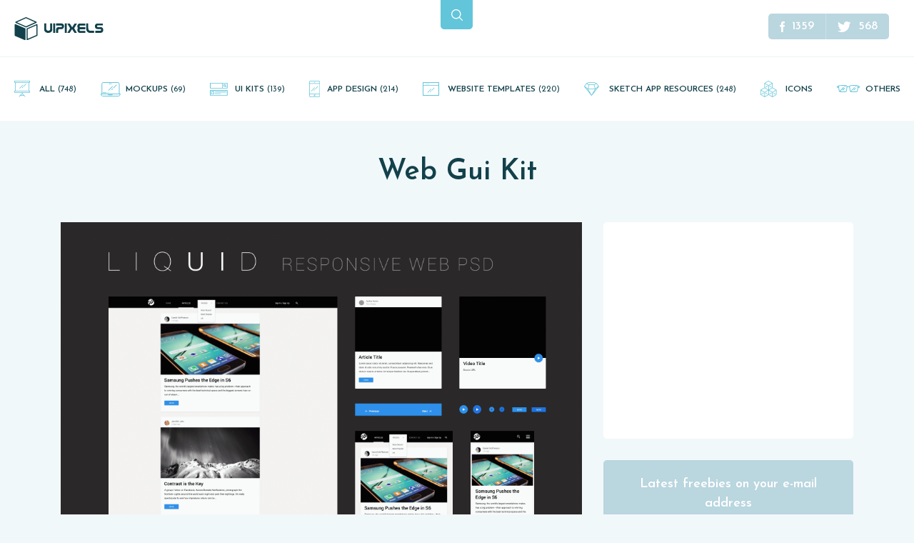

--- FILE ---
content_type: text/html; charset=UTF-8
request_url: https://www.uipixels.com/web-gui-kit-psd/web-gui-kit/
body_size: 12581
content:
<!doctype html><html lang="en"><head><meta charset="utf-8"><meta name="viewport" content="width=device-width, initial-scale=1, maximum-scale=1"><meta name="mobile-web-app-capable" content="yes"><meta name="theme-color" content="#63c5da"><link rel="apple-touch-icon" href="https://www.uipixels.com/wp-content/themes/uipixels_2017/assets/static/images/touchicons/76.png"><link rel="apple-touch-icon" sizes="76x76" href="https://www.uipixels.com/wp-content/themes/uipixels_2017/assets/static/images/touchicons/76.png"><link rel="apple-touch-icon" sizes="120x120" href="https://www.uipixels.com/wp-content/themes/uipixels_2017/assets/static/images/touchicons/120.png"><link rel="apple-touch-icon" sizes="152x152" href="https://www.uipixels.com/wp-content/themes/uipixels_2017/assets/static/images/touchicons/152.png"><link rel="apple-touch-icon" sizes="180x180" href="https://www.uipixels.com/wp-content/themes/uipixels_2017/assets/static/images/touchicons/180.png"><link rel="apple-touch-icon" sizes="192x192" href="https://www.uipixels.com/wp-content/themes/uipixels_2017/assets/static/images/touchicons/192.png"><title>Web Gui Kit</title><link rel="stylesheet" href="https://fonts.googleapis.com/css?family=Josefin+Sans:100,100i,300,300i,400,400i,600,600i,700,700i&amp;subset=latin-ext&display=swap"><link rel="stylesheet" href="https://www.uipixels.com/wp-content/themes/uipixels_2017/assets/static/css/bootstrap.min.css"><link rel="stylesheet" href="https://www.uipixels.com/wp-content/cache/autoptimize/css/autoptimize_single_8fa0d7035cf50989304139abc0c644d4.css"><link rel="stylesheet" href="https://www.uipixels.com/wp-content/cache/autoptimize/css/autoptimize_single_31d244325546993ca5f69cad80da2d32.css"> <!--[if lt IE 9]> <script src="https://oss.maxcdn.com/html5shiv/3.7.3/html5shiv.min.js"></script> <script src="https://oss.maxcdn.com/respond/1.4.2/respond.min.js"></script> <![endif]--><meta name="robots" content="max-image-preview:large" /><meta name="author" content="Emrah Demirag"/><meta name="google-site-verification" content="IMk06fSnVgVVf7ESmabaxiSiT-0cOnpkFfhthqJ6yBs" /><meta name="msvalidate.01" content="0FB6DC1BD390C1786679D5DB3B390E4C" /><link rel="canonical" href="https://www.uipixels.com/web-gui-kit-psd/web-gui-kit/" /><meta name="generator" content="All in One SEO (AIOSEO) 4.9.3" /><meta property="og:locale" content="en_US" /><meta property="og:site_name" content="UI PIXELS" /><meta property="og:type" content="article" /><meta property="og:title" content="Web Gui Kit" /><meta property="og:url" content="https://www.uipixels.com/web-gui-kit-psd/web-gui-kit/" /><meta property="article:published_time" content="2015-09-22T05:49:42+00:00" /><meta property="article:modified_time" content="2015-09-22T05:49:42+00:00" /><meta property="article:publisher" content="https://www.facebook.com/uipixels" /><meta name="twitter:card" content="summary" /><meta name="twitter:site" content="@uipixels" /><meta name="twitter:title" content="Web Gui Kit" /> <script type="application/ld+json" class="aioseo-schema">{"@context":"https:\/\/schema.org","@graph":[{"@type":"BreadcrumbList","@id":"https:\/\/www.uipixels.com\/web-gui-kit-psd\/web-gui-kit\/#breadcrumblist","itemListElement":[{"@type":"ListItem","@id":"https:\/\/www.uipixels.com#listItem","position":1,"name":"Home","item":"https:\/\/www.uipixels.com","nextItem":{"@type":"ListItem","@id":"https:\/\/www.uipixels.com\/web-gui-kit-psd\/web-gui-kit\/#listItem","name":"Web Gui Kit"}},{"@type":"ListItem","@id":"https:\/\/www.uipixels.com\/web-gui-kit-psd\/web-gui-kit\/#listItem","position":2,"name":"Web Gui Kit","previousItem":{"@type":"ListItem","@id":"https:\/\/www.uipixels.com#listItem","name":"Home"}}]},{"@type":"ItemPage","@id":"https:\/\/www.uipixels.com\/web-gui-kit-psd\/web-gui-kit\/#itempage","url":"https:\/\/www.uipixels.com\/web-gui-kit-psd\/web-gui-kit\/","name":"Web Gui Kit","inLanguage":"en-US","isPartOf":{"@id":"https:\/\/www.uipixels.com\/#website"},"breadcrumb":{"@id":"https:\/\/www.uipixels.com\/web-gui-kit-psd\/web-gui-kit\/#breadcrumblist"},"author":{"@id":"https:\/\/www.uipixels.com\/author\/admin\/#author"},"creator":{"@id":"https:\/\/www.uipixels.com\/author\/admin\/#author"},"datePublished":"2015-09-22T05:49:42+00:00","dateModified":"2015-09-22T05:49:42+00:00"},{"@type":"Organization","@id":"https:\/\/www.uipixels.com\/#organization","name":"UI Pixels","description":"UI Pixels is a gallery of free PSD's and Sketch App, Figma and Adobe XD resources that you can download and use freely.","url":"https:\/\/www.uipixels.com\/","logo":{"@type":"ImageObject","url":"https:\/\/www.uipixels.com\/wp-content\/uploads\/2020\/10\/org-logo.png","@id":"https:\/\/www.uipixels.com\/web-gui-kit-psd\/web-gui-kit\/#organizationLogo","width":144,"height":144},"image":{"@id":"https:\/\/www.uipixels.com\/web-gui-kit-psd\/web-gui-kit\/#organizationLogo"}},{"@type":"Person","@id":"https:\/\/www.uipixels.com\/author\/admin\/#author","url":"https:\/\/www.uipixels.com\/author\/admin\/","name":"Emrah Demirag","image":{"@type":"ImageObject","@id":"https:\/\/www.uipixels.com\/web-gui-kit-psd\/web-gui-kit\/#authorImage","url":"https:\/\/secure.gravatar.com\/avatar\/086f7bd7446959e4f8c2651682fb6713fd41fe9c8f58af70bc8ca0d7e5dd689f?s=96&d=mm&r=g","width":96,"height":96,"caption":"Emrah Demirag"}},{"@type":"WebSite","@id":"https:\/\/www.uipixels.com\/#website","url":"https:\/\/www.uipixels.com\/","name":"UI Pixels - Free Sketch App, Figma and Adobe XD Resources","description":"UI Pixels is a gallery of free PSD's and Sketch App, Figma and Adobe XD resources that you can download and use freely.","inLanguage":"en-US","publisher":{"@id":"https:\/\/www.uipixels.com\/#organization"}}]}</script> <link rel="alternate" title="oEmbed (JSON)" type="application/json+oembed" href="https://www.uipixels.com/wp-json/oembed/1.0/embed?url=https%3A%2F%2Fwww.uipixels.com%2Fweb-gui-kit-psd%2Fweb-gui-kit%2F" /><link rel="alternate" title="oEmbed (XML)" type="text/xml+oembed" href="https://www.uipixels.com/wp-json/oembed/1.0/embed?url=https%3A%2F%2Fwww.uipixels.com%2Fweb-gui-kit-psd%2Fweb-gui-kit%2F&#038;format=xml" /><style id='wp-img-auto-sizes-contain-inline-css' type='text/css'>img:is([sizes=auto i],[sizes^="auto," i]){contain-intrinsic-size:3000px 1500px}</style><style id='wp-emoji-styles-inline-css' type='text/css'>img.wp-smiley,img.emoji{display:inline !important;border:none !important;box-shadow:none !important;height:1em !important;width:1em !important;margin:0 .07em !important;vertical-align:-.1em !important;background:0 0 !important;padding:0 !important}</style><style id='wp-block-library-inline-css' type='text/css'>:root{--wp-block-synced-color:#7a00df;--wp-block-synced-color--rgb:122,0,223;--wp-bound-block-color:var(--wp-block-synced-color);--wp-editor-canvas-background:#ddd;--wp-admin-theme-color:#007cba;--wp-admin-theme-color--rgb:0,124,186;--wp-admin-theme-color-darker-10:#006ba1;--wp-admin-theme-color-darker-10--rgb:0,107,160.5;--wp-admin-theme-color-darker-20:#005a87;--wp-admin-theme-color-darker-20--rgb:0,90,135;--wp-admin-border-width-focus:2px}@media (min-resolution:192dpi){:root{--wp-admin-border-width-focus:1.5px}}.wp-element-button{cursor:pointer}:root .has-very-light-gray-background-color{background-color:#eee}:root .has-very-dark-gray-background-color{background-color:#313131}:root .has-very-light-gray-color{color:#eee}:root .has-very-dark-gray-color{color:#313131}:root .has-vivid-green-cyan-to-vivid-cyan-blue-gradient-background{background:linear-gradient(135deg,#00d084,#0693e3)}:root .has-purple-crush-gradient-background{background:linear-gradient(135deg,#34e2e4,#4721fb 50%,#ab1dfe)}:root .has-hazy-dawn-gradient-background{background:linear-gradient(135deg,#faaca8,#dad0ec)}:root .has-subdued-olive-gradient-background{background:linear-gradient(135deg,#fafae1,#67a671)}:root .has-atomic-cream-gradient-background{background:linear-gradient(135deg,#fdd79a,#004a59)}:root .has-nightshade-gradient-background{background:linear-gradient(135deg,#330968,#31cdcf)}:root .has-midnight-gradient-background{background:linear-gradient(135deg,#020381,#2874fc)}:root{--wp--preset--font-size--normal:16px;--wp--preset--font-size--huge:42px}.has-regular-font-size{font-size:1em}.has-larger-font-size{font-size:2.625em}.has-normal-font-size{font-size:var(--wp--preset--font-size--normal)}.has-huge-font-size{font-size:var(--wp--preset--font-size--huge)}.has-text-align-center{text-align:center}.has-text-align-left{text-align:left}.has-text-align-right{text-align:right}.has-fit-text{white-space:nowrap!important}#end-resizable-editor-section{display:none}.aligncenter{clear:both}.items-justified-left{justify-content:flex-start}.items-justified-center{justify-content:center}.items-justified-right{justify-content:flex-end}.items-justified-space-between{justify-content:space-between}.screen-reader-text{border:0;clip-path:inset(50%);height:1px;margin:-1px;overflow:hidden;padding:0;position:absolute;width:1px;word-wrap:normal!important}.screen-reader-text:focus{background-color:#ddd;clip-path:none;color:#444;display:block;font-size:1em;height:auto;left:5px;line-height:normal;padding:15px 23px 14px;text-decoration:none;top:5px;width:auto;z-index:100000}html :where(.has-border-color){border-style:solid}html :where([style*=border-top-color]){border-top-style:solid}html :where([style*=border-right-color]){border-right-style:solid}html :where([style*=border-bottom-color]){border-bottom-style:solid}html :where([style*=border-left-color]){border-left-style:solid}html :where([style*=border-width]){border-style:solid}html :where([style*=border-top-width]){border-top-style:solid}html :where([style*=border-right-width]){border-right-style:solid}html :where([style*=border-bottom-width]){border-bottom-style:solid}html :where([style*=border-left-width]){border-left-style:solid}html :where(img[class*=wp-image-]){height:auto;max-width:100%}:where(figure){margin:0 0 1em}html :where(.is-position-sticky){--wp-admin--admin-bar--position-offset:var(--wp-admin--admin-bar--height,0px)}@media screen and (max-width:600px){html :where(.is-position-sticky){--wp-admin--admin-bar--position-offset:0px}}</style><style id='global-styles-inline-css' type='text/css'>:root{--wp--preset--aspect-ratio--square:1;--wp--preset--aspect-ratio--4-3:4/3;--wp--preset--aspect-ratio--3-4:3/4;--wp--preset--aspect-ratio--3-2:3/2;--wp--preset--aspect-ratio--2-3:2/3;--wp--preset--aspect-ratio--16-9:16/9;--wp--preset--aspect-ratio--9-16:9/16;--wp--preset--color--black:#000;--wp--preset--color--cyan-bluish-gray:#abb8c3;--wp--preset--color--white:#fff;--wp--preset--color--pale-pink:#f78da7;--wp--preset--color--vivid-red:#cf2e2e;--wp--preset--color--luminous-vivid-orange:#ff6900;--wp--preset--color--luminous-vivid-amber:#fcb900;--wp--preset--color--light-green-cyan:#7bdcb5;--wp--preset--color--vivid-green-cyan:#00d084;--wp--preset--color--pale-cyan-blue:#8ed1fc;--wp--preset--color--vivid-cyan-blue:#0693e3;--wp--preset--color--vivid-purple:#9b51e0;--wp--preset--gradient--vivid-cyan-blue-to-vivid-purple:linear-gradient(135deg,#0693e3 0%,#9b51e0 100%);--wp--preset--gradient--light-green-cyan-to-vivid-green-cyan:linear-gradient(135deg,#7adcb4 0%,#00d082 100%);--wp--preset--gradient--luminous-vivid-amber-to-luminous-vivid-orange:linear-gradient(135deg,#fcb900 0%,#ff6900 100%);--wp--preset--gradient--luminous-vivid-orange-to-vivid-red:linear-gradient(135deg,#ff6900 0%,#cf2e2e 100%);--wp--preset--gradient--very-light-gray-to-cyan-bluish-gray:linear-gradient(135deg,#eee 0%,#a9b8c3 100%);--wp--preset--gradient--cool-to-warm-spectrum:linear-gradient(135deg,#4aeadc 0%,#9778d1 20%,#cf2aba 40%,#ee2c82 60%,#fb6962 80%,#fef84c 100%);--wp--preset--gradient--blush-light-purple:linear-gradient(135deg,#ffceec 0%,#9896f0 100%);--wp--preset--gradient--blush-bordeaux:linear-gradient(135deg,#fecda5 0%,#fe2d2d 50%,#6b003e 100%);--wp--preset--gradient--luminous-dusk:linear-gradient(135deg,#ffcb70 0%,#c751c0 50%,#4158d0 100%);--wp--preset--gradient--pale-ocean:linear-gradient(135deg,#fff5cb 0%,#b6e3d4 50%,#33a7b5 100%);--wp--preset--gradient--electric-grass:linear-gradient(135deg,#caf880 0%,#71ce7e 100%);--wp--preset--gradient--midnight:linear-gradient(135deg,#020381 0%,#2874fc 100%);--wp--preset--font-size--small:13px;--wp--preset--font-size--medium:20px;--wp--preset--font-size--large:36px;--wp--preset--font-size--x-large:42px;--wp--preset--spacing--20:.44rem;--wp--preset--spacing--30:.67rem;--wp--preset--spacing--40:1rem;--wp--preset--spacing--50:1.5rem;--wp--preset--spacing--60:2.25rem;--wp--preset--spacing--70:3.38rem;--wp--preset--spacing--80:5.06rem;--wp--preset--shadow--natural:6px 6px 9px rgba(0,0,0,.2);--wp--preset--shadow--deep:12px 12px 50px rgba(0,0,0,.4);--wp--preset--shadow--sharp:6px 6px 0px rgba(0,0,0,.2);--wp--preset--shadow--outlined:6px 6px 0px -3px #fff,6px 6px #000;--wp--preset--shadow--crisp:6px 6px 0px #000}:where(.is-layout-flex){gap:.5em}:where(.is-layout-grid){gap:.5em}body .is-layout-flex{display:flex}.is-layout-flex{flex-wrap:wrap;align-items:center}.is-layout-flex>:is(*,div){margin:0}body .is-layout-grid{display:grid}.is-layout-grid>:is(*,div){margin:0}:where(.wp-block-columns.is-layout-flex){gap:2em}:where(.wp-block-columns.is-layout-grid){gap:2em}:where(.wp-block-post-template.is-layout-flex){gap:1.25em}:where(.wp-block-post-template.is-layout-grid){gap:1.25em}.has-black-color{color:var(--wp--preset--color--black) !important}.has-cyan-bluish-gray-color{color:var(--wp--preset--color--cyan-bluish-gray) !important}.has-white-color{color:var(--wp--preset--color--white) !important}.has-pale-pink-color{color:var(--wp--preset--color--pale-pink) !important}.has-vivid-red-color{color:var(--wp--preset--color--vivid-red) !important}.has-luminous-vivid-orange-color{color:var(--wp--preset--color--luminous-vivid-orange) !important}.has-luminous-vivid-amber-color{color:var(--wp--preset--color--luminous-vivid-amber) !important}.has-light-green-cyan-color{color:var(--wp--preset--color--light-green-cyan) !important}.has-vivid-green-cyan-color{color:var(--wp--preset--color--vivid-green-cyan) !important}.has-pale-cyan-blue-color{color:var(--wp--preset--color--pale-cyan-blue) !important}.has-vivid-cyan-blue-color{color:var(--wp--preset--color--vivid-cyan-blue) !important}.has-vivid-purple-color{color:var(--wp--preset--color--vivid-purple) !important}.has-black-background-color{background-color:var(--wp--preset--color--black) !important}.has-cyan-bluish-gray-background-color{background-color:var(--wp--preset--color--cyan-bluish-gray) !important}.has-white-background-color{background-color:var(--wp--preset--color--white) !important}.has-pale-pink-background-color{background-color:var(--wp--preset--color--pale-pink) !important}.has-vivid-red-background-color{background-color:var(--wp--preset--color--vivid-red) !important}.has-luminous-vivid-orange-background-color{background-color:var(--wp--preset--color--luminous-vivid-orange) !important}.has-luminous-vivid-amber-background-color{background-color:var(--wp--preset--color--luminous-vivid-amber) !important}.has-light-green-cyan-background-color{background-color:var(--wp--preset--color--light-green-cyan) !important}.has-vivid-green-cyan-background-color{background-color:var(--wp--preset--color--vivid-green-cyan) !important}.has-pale-cyan-blue-background-color{background-color:var(--wp--preset--color--pale-cyan-blue) !important}.has-vivid-cyan-blue-background-color{background-color:var(--wp--preset--color--vivid-cyan-blue) !important}.has-vivid-purple-background-color{background-color:var(--wp--preset--color--vivid-purple) !important}.has-black-border-color{border-color:var(--wp--preset--color--black) !important}.has-cyan-bluish-gray-border-color{border-color:var(--wp--preset--color--cyan-bluish-gray) !important}.has-white-border-color{border-color:var(--wp--preset--color--white) !important}.has-pale-pink-border-color{border-color:var(--wp--preset--color--pale-pink) !important}.has-vivid-red-border-color{border-color:var(--wp--preset--color--vivid-red) !important}.has-luminous-vivid-orange-border-color{border-color:var(--wp--preset--color--luminous-vivid-orange) !important}.has-luminous-vivid-amber-border-color{border-color:var(--wp--preset--color--luminous-vivid-amber) !important}.has-light-green-cyan-border-color{border-color:var(--wp--preset--color--light-green-cyan) !important}.has-vivid-green-cyan-border-color{border-color:var(--wp--preset--color--vivid-green-cyan) !important}.has-pale-cyan-blue-border-color{border-color:var(--wp--preset--color--pale-cyan-blue) !important}.has-vivid-cyan-blue-border-color{border-color:var(--wp--preset--color--vivid-cyan-blue) !important}.has-vivid-purple-border-color{border-color:var(--wp--preset--color--vivid-purple) !important}.has-vivid-cyan-blue-to-vivid-purple-gradient-background{background:var(--wp--preset--gradient--vivid-cyan-blue-to-vivid-purple) !important}.has-light-green-cyan-to-vivid-green-cyan-gradient-background{background:var(--wp--preset--gradient--light-green-cyan-to-vivid-green-cyan) !important}.has-luminous-vivid-amber-to-luminous-vivid-orange-gradient-background{background:var(--wp--preset--gradient--luminous-vivid-amber-to-luminous-vivid-orange) !important}.has-luminous-vivid-orange-to-vivid-red-gradient-background{background:var(--wp--preset--gradient--luminous-vivid-orange-to-vivid-red) !important}.has-very-light-gray-to-cyan-bluish-gray-gradient-background{background:var(--wp--preset--gradient--very-light-gray-to-cyan-bluish-gray) !important}.has-cool-to-warm-spectrum-gradient-background{background:var(--wp--preset--gradient--cool-to-warm-spectrum) !important}.has-blush-light-purple-gradient-background{background:var(--wp--preset--gradient--blush-light-purple) !important}.has-blush-bordeaux-gradient-background{background:var(--wp--preset--gradient--blush-bordeaux) !important}.has-luminous-dusk-gradient-background{background:var(--wp--preset--gradient--luminous-dusk) !important}.has-pale-ocean-gradient-background{background:var(--wp--preset--gradient--pale-ocean) !important}.has-electric-grass-gradient-background{background:var(--wp--preset--gradient--electric-grass) !important}.has-midnight-gradient-background{background:var(--wp--preset--gradient--midnight) !important}.has-small-font-size{font-size:var(--wp--preset--font-size--small) !important}.has-medium-font-size{font-size:var(--wp--preset--font-size--medium) !important}.has-large-font-size{font-size:var(--wp--preset--font-size--large) !important}.has-x-large-font-size{font-size:var(--wp--preset--font-size--x-large) !important}</style><style id='classic-theme-styles-inline-css' type='text/css'>/*! This file is auto-generated */
.wp-block-button__link{color:#fff;background-color:#32373c;border-radius:9999px;box-shadow:none;text-decoration:none;padding:calc(.667em + 2px) calc(1.333em + 2px);font-size:1.125em}.wp-block-file__button{background:#32373c;color:#fff;text-decoration:none}</style><link rel='stylesheet' id='contact-form-7-css' href='https://www.uipixels.com/wp-content/cache/autoptimize/css/autoptimize_single_64ac31699f5326cb3c76122498b76f66.css?ver=6.1.4' type='text/css' media='all' /> <script type="text/javascript" src="https://www.uipixels.com/wp-includes/js/jquery/jquery.min.js?ver=3.7.1" id="jquery-core-js"></script> <link rel="https://api.w.org/" href="https://www.uipixels.com/wp-json/" /><link rel="alternate" title="JSON" type="application/json" href="https://www.uipixels.com/wp-json/wp/v2/media/4990" /><style type="text/css" id="wp-custom-css">.gallery-item img{max-width:100%;height:auto;border:0 !important}</style> <script>(function(i,s,o,g,r,a,m){i['GoogleAnalyticsObject']=r;i[r]=i[r]||function(){(i[r].q=i[r].q||[]).push(arguments)},i[r].l=1*new Date();a=s.createElement(o),m=s.getElementsByTagName(o)[0];a.async=1;a.src=g;m.parentNode.insertBefore(a,m)})(window,document,"script","//www.google-analytics.com/analytics.js","ga");ga("create","UA-32167228-1","auto");ga("send","pageview");</script> </head><body data-rsssl=1 class="attachment wp-singular attachment-template-default single single-attachment postid-4990 attachmentid-4990 attachment-png wp-theme-uipixels_2017"><main id="page-wrap"><div class="pos-f-t hidden-md-up" style="display: none;"><div class="collapse" id="navbarToggleExternalContent"><div class="bg-inverse p-4"><ul class="navbar-nav mr-auto"><li class='nav-item'><a class='nav-link' href="adobe-xd-freebies">Adobe XD Resources Adobe XD Resources(25)</a></li><li class='nav-item'><a class='nav-link' href="app-design">App Design (214)</a></li><li class='nav-item'><a class='nav-link' href="figma-freebies">Figma Resources Figma free resources(26)</a></li><li class='nav-item'><a class='nav-link' href="icons">Free PSD Icons (67)</a></li><li class='nav-item'><a class='nav-link' href="invision-studio-freebies">InVision Studio Resources InVision Studio Free Resources(3)</a></li><li class='nav-item'><a class='nav-link' href="mockups-psd-freebies">Mockups (69)</a></li><li class='nav-item'><a class='nav-link' href="design-resources">Others (58)</a></li><li class='nav-item'><a class='nav-link' href="sketch-app-freebies">Sketch App Resources (248)</a></li><li class='nav-item'><a class='nav-link' href="ui-kits-psd-freebies">UI Kits Free PSD UI kits(139)</a></li><li class='nav-item'><a class='nav-link' href="website-template">Website Templates (220)</a></li></ul></div></div><nav class="navbar navbar-inverse bg-inverse"> <button class="navbar-toggler" type="button" data-toggle="collapse" data-target="#navbarToggleExternalContent" aria-controls="navbarToggleExternalContent" aria-expanded="false" aria-label="Toggle navigation"> <span class="navbar-toggler-icon"></span> </button></nav></div><header class="header"><div class="container-fluid"><div class="row"><div class="col-lg-4 col-md-6 col-sm-9 col-8"> <a class="logo" href="https://www.uipixels.com"> <svg width="124" height="33" viewBox="0 0 124 33"> <path d="M0 25.4v-14.6c0-.7.7-1.2 1.4-.9l13.3 5.7c.4.2.6.5.6.9v14.6c0 .7-.7 1.2-1.4.9l-13.3-5.7c-.3-.1-.6-.5-.6-.9zm30.5-13.9l-12.3 5.3v13.5l12.3-5.3v-13.5zm.5-1.7c.5 0 1 .4 1 1v14.6c0 .4-.2.8-.6.9l-13.3 5.7c-.1.1-.3.1-.4.1-.5 0-1-.4-1-1v-14.6c0-.4.2-.8.6-.9l13.3-5.7c.1-.1.2-.1.4-.1zm-15.1-8.3l-12.7 5.7 12.7 5.6 12.7-5.7c0 .1-12.7-5.6-12.7-5.6zm0-1.5c.1 0 .3 0 .4.1l14 6.2c.8.3.8 1.5 0 1.8l-13.9 6.2c-.1.1-.3.1-.4.1-.1 0-.3 0-.4-.1l-14-6.2c-.8-.3-.8-1.5 0-1.8l13.9-6.2c.1-.1.3-.1.4-.1zM52.7 17.3c0 1.5-.6 2.7-1.8 3.6-1.1.8-2.4 1.2-3.9 1.2s-2.7-.4-3.8-1.2c-1.1-.9-1.7-2.1-1.7-3.6v-8.5h2.8v7.9c0 .7.3 1.2.9 1.7.5.4 1.2.6 1.9.6s1.3-.2 1.8-.5c.6-.4.8-1 .8-1.7v-8h2.8v8.5zM56.8 22h-2.9v-13.2h2.9v13.2zM65.5 16.8h-2.8c-.7 0-1.2.2-1.5.7-.2.3-.3.7-.3 1.2v3.3h-2.9v-4.4c0-1 .3-1.9.8-2.5.6-.8 1.5-1.1 2.7-1.1h3.6c.3 0 .6-.1.8-.3s.3-.5.3-.8c0-.3-.1-.6-.3-.8-.2-.2-.5-.4-.8-.4h-7v-2.9h7.5c1.1 0 2 .4 2.7 1.2.6.7.9 1.7.9 2.7 0 1.1-.3 2-.9 2.7-.8 1-1.6 1.4-2.8 1.4zM73.1 22h-2.9v-13.2h2.9v13.2zM87.2 22h-3.4l-3.1-4.8c-.1-.2-.1-.2-.3-.2s-.2.1-.2.2l-3.1 4.8h-3.4l1.1-1.7c.9-1.4 1.5-2.4 1.9-3.1.3-.6.6-1.1 1-1.7l-3.9-6.5h3.4l3.1 4.8c0 .1.1.2.2.2s.2-.1.3-.2l3.1-4.8h3.4l-3.9 6.5 3.8 6.5zM98.9 22h-7.5c-1.1 0-2-.4-2.7-1.3-.6-.8-.9-1.7-.9-2.8 0-1 .2-1.8.7-2.6-.5-.7-.7-1.6-.7-2.5 0-1.1.3-2 .9-2.7.7-.8 1.5-1.2 2.7-1.2h7.5v2.8h-7c-.3 0-.6.1-.7.4-.2.2-.3.5-.3.8 0 .3.1.6.3.8.2.2.4.3.8.3h7v2.9h-7.4c-.2.1-.3.2-.5.5s-.2.5-.2.7c0 .3.1.6.3.8.2.2.4.4.8.4h7v2.7zM111.2 22h-5.2c-1.7 0-3-.4-3.9-1.2-.8-.7-1.3-1.5-1.6-2.7-.2-.7-.3-1.5-.3-2.4v-6.9h2.9v6.2c0 1.1.2 2 .7 2.8.5.9 1.3 1.3 2.2 1.3h5.2v2.9zM123.4 11.6h-7c-.3 0-.6.1-.7.4-.2.2-.3.5-.3.8 0 .3.1.6.3.8.2.2.4.3.8.3h4.1c1.1 0 2 .4 2.6 1.2.6.7.9 1.7.9 2.8 0 1.1-.3 2-.9 2.8-.6.8-1.5 1.2-2.6 1.2h-7.5v-2.8h7c.3 0 .5-.1.7-.4.2-.2.3-.5.3-.9s-.1-.6-.2-.8c-.2-.2-.4-.3-.7-.3h-4.2c-1.1 0-2-.4-2.7-1.2-.6-.7-.9-1.6-.9-2.7s.3-2 .9-2.7c.7-.8 1.5-1.2 2.7-1.2h7.5v2.7z" /> </svg><p id="tagline" class="hidden-sm-down">UI Pixels is a gallery of free PSD&#039;s and Sketch App, Figma and Adobe XD resources that you can download and use freely.</p> </a></div><div class="col-lg-4 col-md-3 col-sm-3 col-4"> <button type="button" class="search-button" data-toggle="modal" data-target="#searchModal"> <svg width="16" height="16" viewBox="0 0 16 16"> <path d="M15.804 14.864l-3.847-3.847c.953-1.162 1.528-2.651 1.528-4.274 0-3.722-3.02-6.743-6.743-6.743-3.726 0-6.743 3.02-6.743 6.743 0 3.722 3.017 6.743 6.743 6.743 1.623 0 3.109-.571 4.271-1.525l3.847 3.843c.261.261.682.261.944 0 .261-.258.261-.682 0-.94zm-9.061-2.72c-2.981 0-5.404-2.423-5.404-5.401 0-2.978 2.423-5.404 5.404-5.404 2.978 0 5.404 2.426 5.404 5.404 0 2.978-2.426 5.401-5.404 5.401z" /> </svg> </button> <button type="button" class="mobile-menu-button hidden-md-up" data-toggle="modal" data-target="#mobileMenuModal"> <svg width="21" height="16" viewBox="0 0 21 16" xmlns="http://www.w3.org/2000/svg"> <path d="M1 2a1 1 0 1 1 0-2h19a1 1 0 1 1 0 2H1zm5 7a1 1 0 1 1 0-2h14a1 1 0 1 1 0 2H6zm-5 7a1 1 0 1 1 0-2h19a1 1 0 1 1 0 2H1z" /> </svg> </button></div><div class="col-lg-4 col-md-3 hidden-xs-down"><div class="others"><ul class="list-inline hidden-md-down"><li> <a class="facebook-page" href="https://fb.com/uipixels" rel="nofollow"> <i> <svg width="7" height="15" viewBox="0 0 7 15"> <path d="M4.686 15h-2.811v-7.5h-1.875v-2.585l1.875-.001-.003-1.523c0-2.109.572-3.392 3.056-3.392h2.068v2.585h-1.292c-.967 0-1.014.361-1.014 1.035l-.004 1.294h2.325l-.274 2.585-2.049.001-.002 7.5z" /> </svg> </i> <span>1359</span> </a></li><li> <a class="twitter-page" href="https://twitter.com/uipixels" rel="nofollow"> <i> <svg width="19" height="15" viewBox="0 0 19 15"> <path d="M18.466 1.775c-.68.301-1.409.505-2.175.597.782-.469 1.381-1.212 1.665-2.094-.734.434-1.544.749-2.407.92-.691-.737-1.674-1.197-2.765-1.197-2.092 0-3.788 1.696-3.788 3.787 0 .297.033.586.098.863-3.148-.158-5.939-1.666-7.807-3.958-.327.559-.512 1.209-.512 1.904 0 1.314.669 2.474 1.685 3.153-.621-.021-1.205-.192-1.716-.475v.047c0 1.835 1.306 3.366 3.038 3.715-.317.085-.652.133-.998.133-.245 0-.481-.024-.713-.07.482 1.506 1.881 2.601 3.538 2.631-1.296 1.015-2.93 1.619-4.705 1.619-.306 0-.607-.018-.904-.052 1.677 1.077 3.667 1.704 5.807 1.704 6.969 0 10.778-5.772 10.778-10.778l-.013-.49c.744-.531 1.388-1.198 1.895-1.957z" /> </svg> </i> <span>568</span> </a></li></ul></div></div></div></div></header><nav class="main-categories hidden-md-down"><ul id="header-menu" class="header-menu"><li id="menu-item-5901" class="menu-item menu-item-type-custom menu-item-object-custom menu-item-5901"><a href="/">All <span class="cat-item-number">(748)</span></a></li><li id="menu-item-5902" class="menu-item menu-item-type-taxonomy menu-item-object-category menu-item-5902"><a href="https://www.uipixels.com/psd-freebies/mockups-psd-freebies/">Mockups <span class="cat-item-number">(69)</span></a></li><li id="menu-item-5903" class="menu-item menu-item-type-taxonomy menu-item-object-category menu-item-5903"><a href="https://www.uipixels.com/psd-freebies/ui-kits-psd-freebies/">UI Kits <span class="cat-item-number">(139)</span></a></li><li id="menu-item-5904" class="menu-item menu-item-type-taxonomy menu-item-object-category menu-item-5904"><a href="https://www.uipixels.com/psd-freebies/app-design/">App Design <span class="cat-item-number">(214)</span></a></li><li id="menu-item-5905" class="menu-item menu-item-type-taxonomy menu-item-object-category menu-item-5905"><a href="https://www.uipixels.com/psd-freebies/website-template/">Website Templates <span class="cat-item-number">(220)</span></a></li><li id="menu-item-5906" class="menu-item menu-item-type-taxonomy menu-item-object-category menu-item-5906"><a href="https://www.uipixels.com/psd-freebies/sketch-app-freebies/">Sketch App Resources <span class="cat-item-number">(248)</span></a></li><li id="menu-item-5907" class="menu-item menu-item-type-taxonomy menu-item-object-category menu-item-5907"><a href="https://www.uipixels.com/psd-freebies/icons/">Icons</a></li><li id="menu-item-6025" class="menu-item menu-item-type-taxonomy menu-item-object-category menu-item-6025"><a href="https://www.uipixels.com/psd-freebies/design-resources/">Others</a></li></ul></nav><div class="container"><div class="posts"><header class="post-nav row justify-content-center"><div class="col-sm-2 hidden-xs-down"><div class="row"></div></div><div class="col-sm-8 col-12 text-center"><h1 class="post-title">Web Gui Kit</h1><nav></nav></div><div class="col-sm-2 hidden-xs-down"></div></header><div class="row"><section class="col-sm-8" id="content"><article> <img class="img-fluid" src="https://www.uipixels.com/wp-content/uploads/2015/09/Web-Gui-Kit.png" alt="Web Gui Kit"><div class="mt-4"><p class="attachment"><a href='https://www.uipixels.com/wp-content/uploads/2015/09/Web-Gui-Kit.png'><img fetchpriority="high" decoding="async" width="205" height="300" src="https://www.uipixels.com/wp-content/uploads/2015/09/Web-Gui-Kit-205x300.png" class="attachment-medium size-medium" alt="" srcset="https://www.uipixels.com/wp-content/uploads/2015/09/Web-Gui-Kit-205x300.png 205w, https://www.uipixels.com/wp-content/uploads/2015/09/Web-Gui-Kit-700x1024.png 700w" sizes="(max-width: 205px) 100vw, 205px" /></a></p></div></article><div class="widget"><div class="share-post"> <label>Share This:</label><ul class="list-unstyled"><li> <a class="share-facebook" href="https://www.facebook.com/sharer.php?u=https://www.uipixels.com/web-gui-kit-psd/web-gui-kit/" rel="external nofollow"> <svg width="7" height="15" viewBox="0 0 7 15"> <path d="M4.686 15h-2.811v-7.5h-1.875v-2.585l1.875-.001-.003-1.523c0-2.109.572-3.392 3.056-3.392h2.068v2.585h-1.292c-.967 0-1.014.361-1.014 1.035l-.004 1.294h2.325l-.274 2.585-2.049.001-.002 7.5z" /> </svg> <span>Facebook</span> </a></li><li> <a class="share-twitter" href="https://twitter.com/intent/tweet?url=https://www.uipixels.com/web-gui-kit-psd/web-gui-kit/&text=Web Gui Kit&via=uipixels" rel="external nofollow"> <svg width="19" height="15" viewBox="0 0 19 15"> <path d="M18.466 1.775c-.68.301-1.409.505-2.175.597.782-.469 1.381-1.212 1.665-2.094-.734.434-1.544.749-2.407.92-.691-.737-1.674-1.197-2.765-1.197-2.092 0-3.788 1.696-3.788 3.787 0 .297.033.586.098.863-3.148-.158-5.939-1.666-7.807-3.958-.327.559-.512 1.209-.512 1.904 0 1.314.669 2.474 1.685 3.153-.621-.021-1.205-.192-1.716-.475v.047c0 1.835 1.306 3.366 3.038 3.715-.317.085-.652.133-.998.133-.245 0-.481-.024-.713-.07.482 1.506 1.881 2.601 3.538 2.631-1.296 1.015-2.93 1.619-4.705 1.619-.306 0-.607-.018-.904-.052 1.677 1.077 3.667 1.704 5.807 1.704 6.969 0 10.778-5.772 10.778-10.778l-.013-.49c.744-.531 1.388-1.198 1.895-1.957z" /> </svg> <span>Twitter</span> </a></li><li> <a class="share-pinterest" href="https://pinterest.com/pin/create/bookmarklet/?url=https://www.uipixels.com/web-gui-kit-psd/web-gui-kit/" rel="external nofollow"> <svg width="12" height="15" viewBox="0 0 12 15"> <path d="M10.303 1.537c-1.037-.991-2.472-1.537-4.04-1.537-2.396 0-3.869.978-4.684 1.799-1.004 1.011-1.579 2.354-1.579 3.684 0 1.67.701 2.951 1.876 3.428.079.032.158.048.236.048.248 0 .444-.161.512-.42l.171-.674c.085-.314.016-.465-.17-.684-.34-.4-.498-.874-.498-1.49 0-1.83 1.368-3.774 3.903-3.774 2.012 0 3.261 1.139 3.261 2.972 0 1.157-.25 2.228-.705 3.016-.316.548-.871 1.201-1.723 1.201-.369 0-.7-.151-.909-.414-.197-.249-.262-.57-.183-.904.09-.378.212-.772.33-1.154.216-.696.42-1.354.42-1.879 0-.897-.554-1.5-1.378-1.5-1.048 0-1.869 1.06-1.869 2.413 0 .664.177 1.16.257 1.35l-1.065 4.492c-.086.364-.604 3.243.254 3.473.964.258 1.825-2.546 1.913-2.863.071-.258.32-1.232.472-1.831.465.446 1.214.748 1.943.748 1.374 0 2.61-.616 3.48-1.734.844-1.085 1.308-2.596 1.308-4.256 0-1.298-.56-2.577-1.535-3.51z" /> </svg> <span>Pinterest</span> </a></li><li> <a class="share-linkedin" href="https://www.linkedin.com/shareArticle?url=https://www.uipixels.com/web-gui-kit-psd/web-gui-kit/&title=Web Gui Kit" rel="external nofollow"> <svg width="15" height="15" viewBox="0 0 15 15"> <path d="M13.5 0h-12c-.825 0-1.5.675-1.5 1.5v12c0 .825.675 1.5 1.5 1.5h12c.825 0 1.5-.675 1.5-1.5v-12c0-.825-.675-1.5-1.5-1.5zm-9 12.75h-2.25v-6.75h2.25v6.75zm-1.125-8.025c-.75 0-1.35-.6-1.35-1.35 0-.75.6-1.35 1.35-1.35.75 0 1.35.6 1.35 1.35 0 .75-.6 1.35-1.35 1.35zm9.375 8.025h-2.25v-3.975c0-.6-.525-1.125-1.125-1.125s-1.125.525-1.125 1.125v3.975h-2.25v-6.75h2.25v.9c.375-.6 1.2-1.05 1.875-1.05 1.425 0 2.625 1.2 2.625 2.625v4.275z" /> </svg> <span>LinkedIn</span> </a></li></ul></div></div><div class="row"><div class="col-sm-12 col-xs-12"> <a class="btn btn-download" href="https://www.uipixels.com/wp-content/themes/uipixels_2017/functions/download-file.php?id=4990"> Free Download </a></div><div class="col-sm-6 col-xs-12"><form id="paypal" action="https://www.paypal.com/cgi-bin/webscr" method="post" target="_top" style="display: none;"> <input type="hidden" name="cmd" value="_donations"> <input type="hidden" name="business" value="info@uipixels.com"> <input type="hidden" name="lc" value="TR"> <input type="hidden" name="item_name" value="uipixels"> <input type="hidden" name="no_note" value="0"> <input type="hidden" name="currency_code" value="USD"> <input type="hidden" name="bn" value="PP-DonationsBF:buy-me-a-coffee.png:NonHostedGuest"> <input type="image" src="https://www.uipixels.com/wp-content/themes/uipixels_2017/assets/static/images/base/button_coffee.png" border="0" name="submit" alt="PayPal - Online ödeme yapmanın daha güvenli ve kolay yolu!"> <img alt="" border="0" src="https://www.paypalobjects.com/tr_TR/i/scr/pixel.gif" width="1" height="1"></form> <a class="btn btn-coffee" href="/" style="display: none;"> Buy Me A Coffee <svg width="13" height="13" viewBox="0 0 13 13" xmlns="http://www.w3.org/2000/svg"><path d="M.969 1.744c0-.963.781-1.744 1.744-1.744s1.744.781 1.744 1.744-.781 1.744-1.744 1.744-1.744-.781-1.744-1.744zm7.907 0c0-.963.782-1.744 1.744-1.744.963 0 1.744.781 1.744 1.744s-.781 1.744-1.744 1.744c-.962 0-1.744-.781-1.744-1.744zm4.123 7.142c-1.081 2.499-3.612 4.114-6.448 4.114-2.897 0-5.443-1.623-6.486-4.135-.179-.43.025-.924.456-1.103.106-.044.215-.064.323-.064.331 0 .645.196.779.521.781 1.88 2.715 3.094 4.928 3.094 2.163 0 4.085-1.215 4.899-3.097.185-.428.682-.625 1.109-.439.428.185.625.681.44 1.109z" fill="#fff" /></svg> </a></div></div><div class="post-tags"></div><div class="posts" hidden><div class="row"><div class="col-md-12 col-sm-12 col-12"> <a class="card" href="https://inspiration.mx/?source=uipixels" target="_blank"> <img class="img-fluid card-img-top" src="https://inspiration.mx/image/uipixels-banner.png" alt="Duru - iOS 14 Icons" ><div class="card-block text-center"> <img class="advertisement-logo" src="https://inspiration.mx/image/180x180.png" alt="inspiration.mx" width="48" height="48"><p class="card-text">SPONSORED CONTENT</p><h4 class="card-title card-advertisement-title">Duru - iOS 14 Icons</h4><div class="card-file-type"> <img src="https://www.uipixels.com/wp-content/themes/uipixels_2017/assets/static/images/icons/icon-sketch.png" alt="Sketch"> <img src="https://www.uipixels.com/wp-content/themes/uipixels_2017/assets/static/images/icons/icon-figma.png"></div></div> </a></div></div></div></section><aside class="col-sm-4" id="sidebar"><div class="widget"><div class="sponsors"> <script async src="//pagead2.googlesyndication.com/pagead/js/adsbygoogle.js"></script>  <ins class="adsbygoogle"
 style="display: inline-block; width: 300px; height: 250px"
 data-ad-client="ca-pub-1375451603807573"
 data-ad-slot="4128184340"></ins> <script>(adsbygoogle=window.adsbygoogle||[]).push({});</script> </div></div><div class="widget"><div class="post-newsletter-form"> <label for="post-newsletter-form">Latest freebies on your e-mail address</label><form action="//uipixels.us15.list-manage.com/subscribe/post?u=56452b4c852cb0157146902b9&amp;id=bba9ecdbac" method="post" id="mc-embedded-subscribe-form" name="mc-embedded-subscribe-form" class="validate" target="_blank"> <input id="post-newsletter-form" class="form-control" type="email" name="EMAIL" id="mce-EMAIL" value="" placeholder="Your e-mail address..." required> <button class="btn btn-submit" type="submit"> <svg width="21" height="21" viewBox="0 0 21 21"> <path d="M11.813 9.188v-7.875c0-.725-.588-1.312-1.312-1.312-.725 0-1.312.588-1.312 1.312v7.875h-7.875c-.725 0-1.313.588-1.313 1.312 0 .725.588 1.312 1.313 1.312h7.875v7.875c0 .725.588 1.312 1.312 1.312.725 0 1.312-.588 1.312-1.312v-7.875h7.875c.725 0 1.312-.588 1.312-1.312 0-.725-.588-1.312-1.312-1.312h-7.875z" /> </svg> </button></form></div></div><div class="widget" id="recent-freebies"><h4>Recent Freebies</h4><ul class="list-unstyled row"></ul></div></aside></div></div></div></main><footer class="footer"><div class="container"><div class="footer-wrapper"><div class="row"><div class="col-sm-3 col-12"> <a class="footer-logo" href="https://www.uipixels.com"> <svg viewBox="0 0 124.1 32.1" enable-background="new 0 0 124.1 32.1"> <path d="M0 25.4v-14.6c0-.7.7-1.2 1.4-.9l13.3 5.7c.4.2.6.5.6.9v14.6c0 .7-.7 1.2-1.4.9l-13.3-5.7c-.3-.1-.6-.5-.6-.9zm30.5-13.9l-12.3 5.3v13.5l12.3-5.3v-13.5zm.5-1.7c.5 0 1 .4 1 1v14.6c0 .4-.2.8-.6.9l-13.3 5.7c-.1.1-.3.1-.4.1-.5 0-1-.4-1-1v-14.6c0-.4.2-.8.6-.9l13.3-5.7c.1-.1.2-.1.4-.1zm-15.1-8.3l-12.7 5.7 12.7 5.6 12.7-5.7c0 .1-12.7-5.6-12.7-5.6zm0-1.5c.1 0 .3 0 .4.1l14 6.2c.8.3.8 1.5 0 1.8l-13.9 6.2c-.1.1-.3.1-.4.1-.1 0-.3 0-.4-.1l-14-6.2c-.8-.3-.8-1.5 0-1.8l13.9-6.2c.1-.1.3-.1.4-.1zM52.7 17.3c0 1.5-.6 2.7-1.8 3.6-1.1.8-2.4 1.2-3.9 1.2s-2.7-.4-3.8-1.2c-1.1-.9-1.7-2.1-1.7-3.6v-8.5h2.8v7.9c0 .7.3 1.2.9 1.7.5.4 1.2.6 1.9.6s1.3-.2 1.8-.5c.6-.4.8-1 .8-1.7v-8h2.8v8.5zM56.8 22h-2.9v-13.2h2.9v13.2zM65.5 16.8h-2.8c-.7 0-1.2.2-1.5.7-.2.3-.3.7-.3 1.2v3.3h-2.9v-4.4c0-1 .3-1.9.8-2.5.6-.8 1.5-1.1 2.7-1.1h3.6c.3 0 .6-.1.8-.3s.3-.5.3-.8c0-.3-.1-.6-.3-.8-.2-.2-.5-.4-.8-.4h-7v-2.9h7.5c1.1 0 2 .4 2.7 1.2.6.7.9 1.7.9 2.7 0 1.1-.3 2-.9 2.7-.8 1-1.6 1.4-2.8 1.4zM73.1 22h-2.9v-13.2h2.9v13.2zM87.2 22h-3.4l-3.1-4.8c-.1-.2-.1-.2-.3-.2s-.2.1-.2.2l-3.1 4.8h-3.4l1.1-1.7c.9-1.4 1.5-2.4 1.9-3.1.3-.6.6-1.1 1-1.7l-3.9-6.5h3.4l3.1 4.8c0 .1.1.2.2.2s.2-.1.3-.2l3.1-4.8h3.4l-3.9 6.5 3.8 6.5zM98.9 22h-7.5c-1.1 0-2-.4-2.7-1.3-.6-.8-.9-1.7-.9-2.8 0-1 .2-1.8.7-2.6-.5-.7-.7-1.6-.7-2.5 0-1.1.3-2 .9-2.7.7-.8 1.5-1.2 2.7-1.2h7.5v2.8h-7c-.3 0-.6.1-.7.4-.2.2-.3.5-.3.8 0 .3.1.6.3.8.2.2.4.3.8.3h7v2.9h-7.4c-.2.1-.3.2-.5.5s-.2.5-.2.7c0 .3.1.6.3.8.2.2.4.4.8.4h7v2.7zM111.2 22h-5.2c-1.7 0-3-.4-3.9-1.2-.8-.7-1.3-1.5-1.6-2.7-.2-.7-.3-1.5-.3-2.4v-6.9h2.9v6.2c0 1.1.2 2 .7 2.8.5.9 1.3 1.3 2.2 1.3h5.2v2.9zM123.4 11.6h-7c-.3 0-.6.1-.7.4-.2.2-.3.5-.3.8 0 .3.1.6.3.8.2.2.4.3.8.3h4.1c1.1 0 2 .4 2.6 1.2.6.7.9 1.7.9 2.8 0 1.1-.3 2-.9 2.8-.6.8-1.5 1.2-2.6 1.2h-7.5v-2.8h7c.3 0 .5-.1.7-.4.2-.2.3-.5.3-.9s-.1-.6-.2-.8c-.2-.2-.4-.3-.7-.3h-4.2c-1.1 0-2-.4-2.7-1.2-.6-.7-.9-1.6-.9-2.7s.3-2 .9-2.7c.7-.8 1.5-1.2 2.7-1.2h7.5v2.7z" /> </svg> </a></div><div class="col-sm-4 col-12"><h6>About</h6><p>uipixels.com is a blog featuring free high quality resources for web developers and designers.</p><p class="copyright">&copy; 2012 - 2026 A project curated by <a href="https://twitter.com/demiragemrah" rel="external nofollow">Emrah Demirag</a>. All trademarks are the property of their respective owners.</p></div><div class="col-sm-3 col-12"><h6>Pages</h6><ul id="footer-links" class="menu"><li id="menu-item-5909" class="menu-item menu-item-type-custom menu-item-object-custom menu-item-5909"><a href="/">Home</a></li><li id="menu-item-5917" class="menu-item menu-item-type-post_type menu-item-object-page menu-item-5917"><a href="https://www.uipixels.com/about/">About</a></li><li id="menu-item-5910" class="menu-item menu-item-type-post_type menu-item-object-page menu-item-privacy-policy menu-item-5910"><a rel="privacy-policy" href="https://www.uipixels.com/licensing/">Licensing</a></li><li id="menu-item-6054" class="menu-item menu-item-type-post_type menu-item-object-page menu-item-6054"><a href="https://www.uipixels.com/contact/">Contact</a></li></ul></div><div class="col-sm-2 col-12"><div class="site-counter"><div id="windmill-fans"></div><div id="windmill"></div><div class="house"></div><p class="counter"> 1,905,201</p> <span>Downloads and counting!</span></div></div></div></div></div></footer><div class="modal fade" id="searchModal" tabindex="-1" role="dialog" aria-labelledby="Search Modal" aria-hidden="true"> <button type="button" class="close" data-dismiss="modal" aria-label="Close"> <svg width="30" height="30" viewBox="0 0 30 30"> <path d="M17.662 14.988l12.118-12.118c.261-.261.261-.684 0-.945l-1.728-1.729c-.125-.125-.296-.196-.473-.196s-.348.071-.473.196l-12.118 12.118-12.118-12.118c-.251-.251-.695-.251-.946 0l-1.728 1.729c-.261.261-.261.684 0 .945l12.118 12.118-12.118 12.118c-.261.261-.261.684 0 .945l1.728 1.729c.125.125.296.196.473.196s.347-.071.473-.196l12.118-12.118 12.118 12.118c.125.125.296.196.473.196s.348-.071.473-.196l1.728-1.729c.261-.261.261-.684 0-.945l-12.119-12.118z" /> </svg> </button><div class="full-height"><div class="modal-dialog" role="document"><div class="modal-body"><form action="https://www.uipixels.com" method="get"> <input type="search" class="form-control" name="s" id="s" placeholder="Search here..." required></form></div></div></div></div><div class="modal fade" id="mobileMenuModal" tabindex="-1" role="dialog" aria-labelledby="Mobile Menu Modal" aria-hidden="true"> <button type="button" class="close" data-dismiss="modal" aria-label="Close"> <svg width="30" height="30" viewBox="0 0 30 30"> <path d="M17.662 14.988l12.118-12.118c.261-.261.261-.684 0-.945l-1.728-1.729c-.125-.125-.296-.196-.473-.196s-.348.071-.473.196l-12.118 12.118-12.118-12.118c-.251-.251-.695-.251-.946 0l-1.728 1.729c-.261.261-.261.684 0 .945l12.118 12.118-12.118 12.118c-.261.261-.261.684 0 .945l1.728 1.729c.125.125.296.196.473.196s.347-.071.473-.196l12.118-12.118 12.118 12.118c.125.125.296.196.473.196s.348-.071.473-.196l1.728-1.729c.261-.261.261-.684 0-.945l-12.119-12.118z" /> </svg> </button><div class="full-height"><div class="modal-dialog" role="document"><div class="modal-body"><nav class="main-categories"><ul id="header-menu" class="header-menu"><li class="menu-item menu-item-type-custom menu-item-object-custom menu-item-5901"><a href="/">All <span class="cat-item-number">(748)</span></a></li><li class="menu-item menu-item-type-taxonomy menu-item-object-category menu-item-5902"><a href="https://www.uipixels.com/psd-freebies/mockups-psd-freebies/">Mockups <span class="cat-item-number">(69)</span></a></li><li class="menu-item menu-item-type-taxonomy menu-item-object-category menu-item-5903"><a href="https://www.uipixels.com/psd-freebies/ui-kits-psd-freebies/">UI Kits <span class="cat-item-number">(139)</span></a></li><li class="menu-item menu-item-type-taxonomy menu-item-object-category menu-item-5904"><a href="https://www.uipixels.com/psd-freebies/app-design/">App Design <span class="cat-item-number">(214)</span></a></li><li class="menu-item menu-item-type-taxonomy menu-item-object-category menu-item-5905"><a href="https://www.uipixels.com/psd-freebies/website-template/">Website Templates <span class="cat-item-number">(220)</span></a></li><li class="menu-item menu-item-type-taxonomy menu-item-object-category menu-item-5906"><a href="https://www.uipixels.com/psd-freebies/sketch-app-freebies/">Sketch App Resources <span class="cat-item-number">(248)</span></a></li><li class="menu-item menu-item-type-taxonomy menu-item-object-category menu-item-5907"><a href="https://www.uipixels.com/psd-freebies/icons/">Icons</a></li><li class="menu-item menu-item-type-taxonomy menu-item-object-category menu-item-6025"><a href="https://www.uipixels.com/psd-freebies/design-resources/">Others</a></li></ul></nav></div></div></div></div> <script type="speculationrules">{"prefetch":[{"source":"document","where":{"and":[{"href_matches":"/*"},{"not":{"href_matches":["/wp-*.php","/wp-admin/*","/wp-content/uploads/*","/wp-content/*","/wp-content/plugins/*","/wp-content/themes/uipixels_2017/*","/*\\?(.+)"]}},{"not":{"selector_matches":"a[rel~=\"nofollow\"]"}},{"not":{"selector_matches":".no-prefetch, .no-prefetch a"}}]},"eagerness":"conservative"}]}</script> <script type="text/javascript" src="https://www.uipixels.com/wp-includes/js/dist/hooks.min.js?ver=dd5603f07f9220ed27f1" id="wp-hooks-js"></script> <script type="text/javascript" src="https://www.uipixels.com/wp-includes/js/dist/i18n.min.js?ver=c26c3dc7bed366793375" id="wp-i18n-js"></script> <script id="wp-emoji-settings" type="application/json">{"baseUrl":"https://s.w.org/images/core/emoji/17.0.2/72x72/","ext":".png","svgUrl":"https://s.w.org/images/core/emoji/17.0.2/svg/","svgExt":".svg","source":{"concatemoji":"https://www.uipixels.com/wp-includes/js/wp-emoji-release.min.js?ver=bd7243ada5e73b77bb1abfd8d794e604"}}</script> <script type="module">/*! This file is auto-generated */
const a=JSON.parse(document.getElementById("wp-emoji-settings").textContent),o=(window._wpemojiSettings=a,"wpEmojiSettingsSupports"),s=["flag","emoji"];function i(e){try{var t={supportTests:e,timestamp:(new Date).valueOf()};sessionStorage.setItem(o,JSON.stringify(t))}catch(e){}}function c(e,t,n){e.clearRect(0,0,e.canvas.width,e.canvas.height),e.fillText(t,0,0);t=new Uint32Array(e.getImageData(0,0,e.canvas.width,e.canvas.height).data);e.clearRect(0,0,e.canvas.width,e.canvas.height),e.fillText(n,0,0);const a=new Uint32Array(e.getImageData(0,0,e.canvas.width,e.canvas.height).data);return t.every((e,t)=>e===a[t])}function p(e,t){e.clearRect(0,0,e.canvas.width,e.canvas.height),e.fillText(t,0,0);var n=e.getImageData(16,16,1,1);for(let e=0;e<n.data.length;e++)if(0!==n.data[e])return!1;return!0}function u(e,t,n,a){switch(t){case"flag":return n(e,"\ud83c\udff3\ufe0f\u200d\u26a7\ufe0f","\ud83c\udff3\ufe0f\u200b\u26a7\ufe0f")?!1:!n(e,"\ud83c\udde8\ud83c\uddf6","\ud83c\udde8\u200b\ud83c\uddf6")&&!n(e,"\ud83c\udff4\udb40\udc67\udb40\udc62\udb40\udc65\udb40\udc6e\udb40\udc67\udb40\udc7f","\ud83c\udff4\u200b\udb40\udc67\u200b\udb40\udc62\u200b\udb40\udc65\u200b\udb40\udc6e\u200b\udb40\udc67\u200b\udb40\udc7f");case"emoji":return!a(e,"\ud83e\u1fac8")}return!1}function f(e,t,n,a){let r;const o=(r="undefined"!=typeof WorkerGlobalScope&&self instanceof WorkerGlobalScope?new OffscreenCanvas(300,150):document.createElement("canvas")).getContext("2d",{willReadFrequently:!0}),s=(o.textBaseline="top",o.font="600 32px Arial",{});return e.forEach(e=>{s[e]=t(o,e,n,a)}),s}function r(e){var t=document.createElement("script");t.src=e,t.defer=!0,document.head.appendChild(t)}a.supports={everything:!0,everythingExceptFlag:!0},new Promise(t=>{let n=function(){try{var e=JSON.parse(sessionStorage.getItem(o));if("object"==typeof e&&"number"==typeof e.timestamp&&(new Date).valueOf()<e.timestamp+604800&&"object"==typeof e.supportTests)return e.supportTests}catch(e){}return null}();if(!n){if("undefined"!=typeof Worker&&"undefined"!=typeof OffscreenCanvas&&"undefined"!=typeof URL&&URL.createObjectURL&&"undefined"!=typeof Blob)try{var e="postMessage("+f.toString()+"("+[JSON.stringify(s),u.toString(),c.toString(),p.toString()].join(",")+"));",a=new Blob([e],{type:"text/javascript"});const r=new Worker(URL.createObjectURL(a),{name:"wpTestEmojiSupports"});return void(r.onmessage=e=>{i(n=e.data),r.terminate(),t(n)})}catch(e){}i(n=f(s,u,c,p))}t(n)}).then(e=>{for(const n in e)a.supports[n]=e[n],a.supports.everything=a.supports.everything&&a.supports[n],"flag"!==n&&(a.supports.everythingExceptFlag=a.supports.everythingExceptFlag&&a.supports[n]);var t;a.supports.everythingExceptFlag=a.supports.everythingExceptFlag&&!a.supports.flag,a.supports.everything||((t=a.source||{}).concatemoji?r(t.concatemoji):t.wpemoji&&t.twemoji&&(r(t.twemoji),r(t.wpemoji)))});</script> <script src="https://cdn.jsdelivr.net/npm/@popperjs/core@2.11.6/dist/umd/popper.min.js" integrity="sha384-oBqDVmMz9ATKxIep9tiCxS/Z9fNfEXiDAYTujMAeBAsjFuCZSmKbSSUnQlmh/jp3" crossorigin="anonymous"></script> <script src="https://cdn.jsdelivr.net/npm/bootstrap@4.6.2/dist/js/bootstrap.bundle.min.js"></script> <script src="https://cdnjs.cloudflare.com/ajax/libs/tether/1.4.0/js/tether.min.js"></script> <script defer src="https://www.uipixels.com/wp-content/cache/autoptimize/js/autoptimize_405a411e683fc0ce258b599103b10874.js"></script></body><script>'undefined'=== typeof _trfq || (window._trfq = []);'undefined'=== typeof _trfd && (window._trfd=[]),_trfd.push({'tccl.baseHost':'secureserver.net'},{'ap':'cpsh-oh'},{'server':'p3plzcpnl506474'},{'dcenter':'p3'},{'cp_id':'3173527'},{'cp_cl':'8'}) // Monitoring performance to make your website faster. If you want to opt-out, please contact web hosting support.</script><script src='https://img1.wsimg.com/traffic-assets/js/tccl.min.js'></script></html>

--- FILE ---
content_type: text/html; charset=utf-8
request_url: https://www.google.com/recaptcha/api2/aframe
body_size: 266
content:
<!DOCTYPE HTML><html><head><meta http-equiv="content-type" content="text/html; charset=UTF-8"></head><body><script nonce="w7WebtuBf9eu9oLURRBVaQ">/** Anti-fraud and anti-abuse applications only. See google.com/recaptcha */ try{var clients={'sodar':'https://pagead2.googlesyndication.com/pagead/sodar?'};window.addEventListener("message",function(a){try{if(a.source===window.parent){var b=JSON.parse(a.data);var c=clients[b['id']];if(c){var d=document.createElement('img');d.src=c+b['params']+'&rc='+(localStorage.getItem("rc::a")?sessionStorage.getItem("rc::b"):"");window.document.body.appendChild(d);sessionStorage.setItem("rc::e",parseInt(sessionStorage.getItem("rc::e")||0)+1);localStorage.setItem("rc::h",'1768920986630');}}}catch(b){}});window.parent.postMessage("_grecaptcha_ready", "*");}catch(b){}</script></body></html>

--- FILE ---
content_type: text/plain
request_url: https://www.google-analytics.com/j/collect?v=1&_v=j102&a=49829403&t=pageview&_s=1&dl=https%3A%2F%2Fwww.uipixels.com%2Fweb-gui-kit-psd%2Fweb-gui-kit%2F&ul=en-us%40posix&dt=Web%20Gui%20Kit&sr=1280x720&vp=1280x720&_u=IEBAAEABAAAAACAAI~&jid=1895969734&gjid=1475866439&cid=400299429.1768920983&tid=UA-32167228-1&_gid=413165580.1768920983&_r=1&_slc=1&z=1028466582
body_size: -450
content:
2,cG-ZZ5XBMNY97